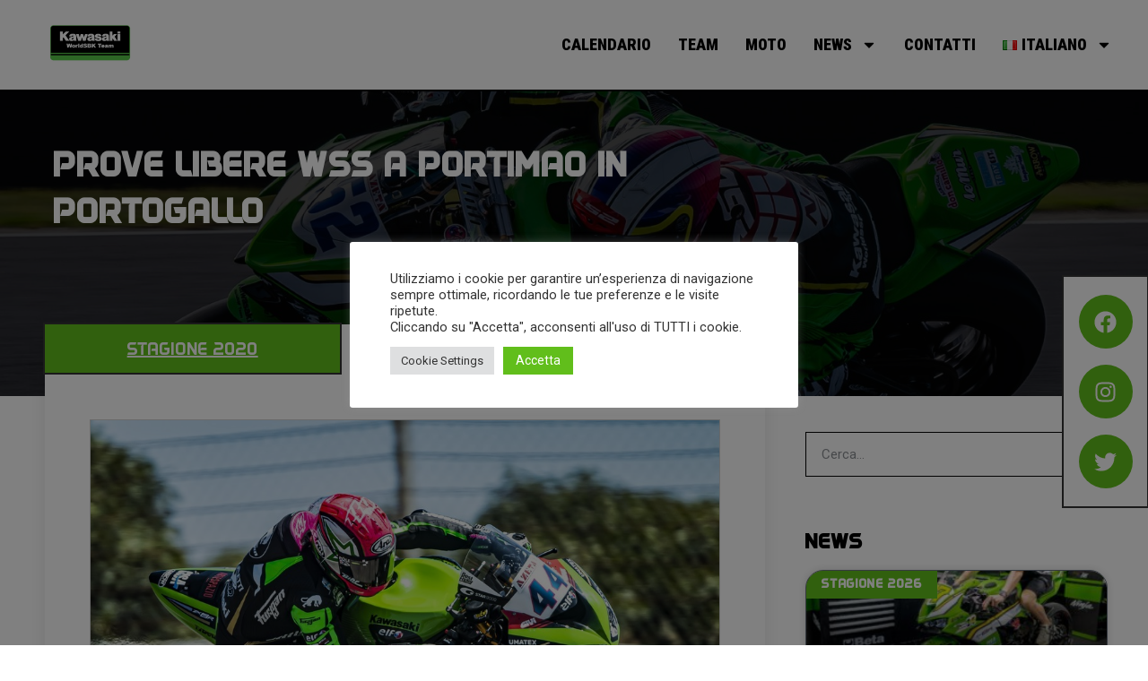

--- FILE ---
content_type: text/css
request_url: https://puccettiracing.it/wp-content/uploads/elementor/css/post-9875.css?ver=1732621490
body_size: 2340
content:
.elementor-9875 .elementor-element.elementor-element-3b5a6849 > .elementor-container{min-height:82px;}.elementor-9875 .elementor-element.elementor-element-3b5a6849 > .elementor-container > .elementor-column > .elementor-widget-wrap{align-content:flex-start;align-items:flex-start;}.elementor-9875 .elementor-element.elementor-element-3b5a6849:not(.elementor-motion-effects-element-type-background), .elementor-9875 .elementor-element.elementor-element-3b5a6849 > .elementor-motion-effects-container > .elementor-motion-effects-layer{background-color:#FFFFFF;}.elementor-9875 .elementor-element.elementor-element-3b5a6849{border-style:solid;border-width:0px 0px 2px 0px;border-color:#000000;transition:background 0.3s, border 0.3s, border-radius 0.3s, box-shadow 0.3s;margin-top:0px;margin-bottom:0px;padding:0px 0px 0px 0px;z-index:100;}.elementor-9875 .elementor-element.elementor-element-3b5a6849, .elementor-9875 .elementor-element.elementor-element-3b5a6849 > .elementor-background-overlay{border-radius:0px 0px 0px 0px;}.elementor-9875 .elementor-element.elementor-element-3b5a6849 > .elementor-background-overlay{transition:background 0.3s, border-radius 0.3s, opacity 0.3s;}.elementor-9875 .elementor-element.elementor-element-25e51713{text-align:left;}.elementor-9875 .elementor-element.elementor-element-25e51713 img{width:100px;}.elementor-9875 .elementor-element.elementor-element-25e51713 > .elementor-widget-container{margin:0px 0px 0px 0px;padding:12px 0px 0px 50px;}.elementor-9875 .elementor-element.elementor-element-e295256 > .elementor-element-populated{transition:background 0.3s, border 0.3s, border-radius 0.3s, box-shadow 0.3s;padding:0px 25px 0px 0px;}.elementor-9875 .elementor-element.elementor-element-e295256 > .elementor-element-populated > .elementor-background-overlay{transition:background 0.3s, border-radius 0.3s, opacity 0.3s;}.elementor-9875 .elementor-element.elementor-element-1db38201 .elementor-menu-toggle{margin-left:auto;background-color:#FFFFFF;border-width:0px;border-radius:0px;}.elementor-9875 .elementor-element.elementor-element-1db38201 .elementor-nav-menu .elementor-item{font-family:"Roboto Condensed", Sans-serif;font-size:18px;font-weight:900;text-transform:uppercase;}.elementor-9875 .elementor-element.elementor-element-1db38201 .elementor-nav-menu--main .elementor-item{color:#000000;fill:#000000;padding-left:15px;padding-right:15px;padding-top:40px;padding-bottom:40px;}.elementor-9875 .elementor-element.elementor-element-1db38201 .elementor-nav-menu--main .elementor-item:hover,
					.elementor-9875 .elementor-element.elementor-element-1db38201 .elementor-nav-menu--main .elementor-item.elementor-item-active,
					.elementor-9875 .elementor-element.elementor-element-1db38201 .elementor-nav-menu--main .elementor-item.highlighted,
					.elementor-9875 .elementor-element.elementor-element-1db38201 .elementor-nav-menu--main .elementor-item:focus{color:#61BE1B;fill:#61BE1B;}.elementor-9875 .elementor-element.elementor-element-1db38201 .elementor-nav-menu--main:not(.e--pointer-framed) .elementor-item:before,
					.elementor-9875 .elementor-element.elementor-element-1db38201 .elementor-nav-menu--main:not(.e--pointer-framed) .elementor-item:after{background-color:#000000;}.elementor-9875 .elementor-element.elementor-element-1db38201 .e--pointer-framed .elementor-item:before,
					.elementor-9875 .elementor-element.elementor-element-1db38201 .e--pointer-framed .elementor-item:after{border-color:#000000;}.elementor-9875 .elementor-element.elementor-element-1db38201 .elementor-nav-menu--main .elementor-item.elementor-item-active{color:#61BE1B;}.elementor-9875 .elementor-element.elementor-element-1db38201 .elementor-nav-menu--main:not(.e--pointer-framed) .elementor-item.elementor-item-active:before,
					.elementor-9875 .elementor-element.elementor-element-1db38201 .elementor-nav-menu--main:not(.e--pointer-framed) .elementor-item.elementor-item-active:after{background-color:#61BE1B;}.elementor-9875 .elementor-element.elementor-element-1db38201 .e--pointer-framed .elementor-item.elementor-item-active:before,
					.elementor-9875 .elementor-element.elementor-element-1db38201 .e--pointer-framed .elementor-item.elementor-item-active:after{border-color:#61BE1B;}.elementor-9875 .elementor-element.elementor-element-1db38201 .e--pointer-framed .elementor-item:before{border-width:8px;}.elementor-9875 .elementor-element.elementor-element-1db38201 .e--pointer-framed.e--animation-draw .elementor-item:before{border-width:0 0 8px 8px;}.elementor-9875 .elementor-element.elementor-element-1db38201 .e--pointer-framed.e--animation-draw .elementor-item:after{border-width:8px 8px 0 0;}.elementor-9875 .elementor-element.elementor-element-1db38201 .e--pointer-framed.e--animation-corners .elementor-item:before{border-width:8px 0 0 8px;}.elementor-9875 .elementor-element.elementor-element-1db38201 .e--pointer-framed.e--animation-corners .elementor-item:after{border-width:0 8px 8px 0;}.elementor-9875 .elementor-element.elementor-element-1db38201 .e--pointer-underline .elementor-item:after,
					 .elementor-9875 .elementor-element.elementor-element-1db38201 .e--pointer-overline .elementor-item:before,
					 .elementor-9875 .elementor-element.elementor-element-1db38201 .e--pointer-double-line .elementor-item:before,
					 .elementor-9875 .elementor-element.elementor-element-1db38201 .e--pointer-double-line .elementor-item:after{height:8px;}.elementor-9875 .elementor-element.elementor-element-1db38201 .elementor-nav-menu--dropdown a, .elementor-9875 .elementor-element.elementor-element-1db38201 .elementor-menu-toggle{color:#61BE1B;}.elementor-9875 .elementor-element.elementor-element-1db38201 .elementor-nav-menu--dropdown{background-color:#FFFFFF;border-style:solid;border-width:2px 2px 2px 2px;border-color:#61BE1B;}.elementor-9875 .elementor-element.elementor-element-1db38201 .elementor-nav-menu--dropdown a:hover,
					.elementor-9875 .elementor-element.elementor-element-1db38201 .elementor-nav-menu--dropdown a.elementor-item-active,
					.elementor-9875 .elementor-element.elementor-element-1db38201 .elementor-nav-menu--dropdown a.highlighted,
					.elementor-9875 .elementor-element.elementor-element-1db38201 .elementor-menu-toggle:hover{color:#61BE1B;}.elementor-9875 .elementor-element.elementor-element-1db38201 .elementor-nav-menu--dropdown a:hover,
					.elementor-9875 .elementor-element.elementor-element-1db38201 .elementor-nav-menu--dropdown a.elementor-item-active,
					.elementor-9875 .elementor-element.elementor-element-1db38201 .elementor-nav-menu--dropdown a.highlighted{background-color:#000000;}.elementor-9875 .elementor-element.elementor-element-1db38201 .elementor-nav-menu--dropdown a.elementor-item-active{color:#000000;background-color:#61BE1B;}.elementor-9875 .elementor-element.elementor-element-1db38201 .elementor-nav-menu--dropdown .elementor-item, .elementor-9875 .elementor-element.elementor-element-1db38201 .elementor-nav-menu--dropdown  .elementor-sub-item{font-family:"dagger", Sans-serif;font-size:18px;font-weight:900;text-transform:uppercase;}.elementor-9875 .elementor-element.elementor-element-1db38201 .elementor-nav-menu--dropdown a{padding-left:20px;padding-right:20px;padding-top:10px;padding-bottom:10px;}.elementor-9875 .elementor-element.elementor-element-1db38201 .elementor-nav-menu--dropdown li:not(:last-child){border-style:solid;border-color:#61BE1B;border-bottom-width:1px;}.elementor-9875 .elementor-element.elementor-element-1db38201 .elementor-nav-menu--main > .elementor-nav-menu > li > .elementor-nav-menu--dropdown, .elementor-9875 .elementor-element.elementor-element-1db38201 .elementor-nav-menu__container.elementor-nav-menu--dropdown{margin-top:0px !important;}.elementor-9875 .elementor-element.elementor-element-1db38201 div.elementor-menu-toggle{color:#000000;}.elementor-9875 .elementor-element.elementor-element-1db38201 div.elementor-menu-toggle svg{fill:#000000;}.elementor-9875 .elementor-element.elementor-element-1db38201 div.elementor-menu-toggle:hover{color:#000000;}.elementor-9875 .elementor-element.elementor-element-1db38201 div.elementor-menu-toggle:hover svg{fill:#000000;}.elementor-9875 .elementor-element.elementor-element-1db38201{--nav-menu-icon-size:25px;}.elementor-9875 .elementor-element.elementor-element-1db38201 > .elementor-widget-container{margin:0px 0px -20px 0px;padding:0px 0px 0px 0px;}.elementor-9875 .elementor-element.elementor-element-8f09634 .elementor-menu-toggle{margin-left:auto;background-color:#FFFFFF;border-width:0px;border-radius:0px;}.elementor-9875 .elementor-element.elementor-element-8f09634 .elementor-nav-menu .elementor-item{font-family:"dagger", Sans-serif;font-size:18px;font-weight:900;text-transform:uppercase;}.elementor-9875 .elementor-element.elementor-element-8f09634 .elementor-nav-menu--main .elementor-item{color:#000000;fill:#000000;padding-top:40px;padding-bottom:40px;}.elementor-9875 .elementor-element.elementor-element-8f09634 .elementor-nav-menu--main .elementor-item:hover,
					.elementor-9875 .elementor-element.elementor-element-8f09634 .elementor-nav-menu--main .elementor-item.elementor-item-active,
					.elementor-9875 .elementor-element.elementor-element-8f09634 .elementor-nav-menu--main .elementor-item.highlighted,
					.elementor-9875 .elementor-element.elementor-element-8f09634 .elementor-nav-menu--main .elementor-item:focus{color:#61BE1B;fill:#61BE1B;}.elementor-9875 .elementor-element.elementor-element-8f09634 .elementor-nav-menu--main:not(.e--pointer-framed) .elementor-item:before,
					.elementor-9875 .elementor-element.elementor-element-8f09634 .elementor-nav-menu--main:not(.e--pointer-framed) .elementor-item:after{background-color:#000000;}.elementor-9875 .elementor-element.elementor-element-8f09634 .e--pointer-framed .elementor-item:before,
					.elementor-9875 .elementor-element.elementor-element-8f09634 .e--pointer-framed .elementor-item:after{border-color:#000000;}.elementor-9875 .elementor-element.elementor-element-8f09634 .elementor-nav-menu--main .elementor-item.elementor-item-active{color:#61BE1B;}.elementor-9875 .elementor-element.elementor-element-8f09634 .elementor-nav-menu--main:not(.e--pointer-framed) .elementor-item.elementor-item-active:before,
					.elementor-9875 .elementor-element.elementor-element-8f09634 .elementor-nav-menu--main:not(.e--pointer-framed) .elementor-item.elementor-item-active:after{background-color:#61BE1B;}.elementor-9875 .elementor-element.elementor-element-8f09634 .e--pointer-framed .elementor-item.elementor-item-active:before,
					.elementor-9875 .elementor-element.elementor-element-8f09634 .e--pointer-framed .elementor-item.elementor-item-active:after{border-color:#61BE1B;}.elementor-9875 .elementor-element.elementor-element-8f09634 .e--pointer-framed .elementor-item:before{border-width:8px;}.elementor-9875 .elementor-element.elementor-element-8f09634 .e--pointer-framed.e--animation-draw .elementor-item:before{border-width:0 0 8px 8px;}.elementor-9875 .elementor-element.elementor-element-8f09634 .e--pointer-framed.e--animation-draw .elementor-item:after{border-width:8px 8px 0 0;}.elementor-9875 .elementor-element.elementor-element-8f09634 .e--pointer-framed.e--animation-corners .elementor-item:before{border-width:8px 0 0 8px;}.elementor-9875 .elementor-element.elementor-element-8f09634 .e--pointer-framed.e--animation-corners .elementor-item:after{border-width:0 8px 8px 0;}.elementor-9875 .elementor-element.elementor-element-8f09634 .e--pointer-underline .elementor-item:after,
					 .elementor-9875 .elementor-element.elementor-element-8f09634 .e--pointer-overline .elementor-item:before,
					 .elementor-9875 .elementor-element.elementor-element-8f09634 .e--pointer-double-line .elementor-item:before,
					 .elementor-9875 .elementor-element.elementor-element-8f09634 .e--pointer-double-line .elementor-item:after{height:8px;}.elementor-9875 .elementor-element.elementor-element-8f09634 .elementor-nav-menu--dropdown a, .elementor-9875 .elementor-element.elementor-element-8f09634 .elementor-menu-toggle{color:#61BE1B;}.elementor-9875 .elementor-element.elementor-element-8f09634 .elementor-nav-menu--dropdown{background-color:#000000;border-style:solid;border-width:2px 2px 2px 2px;border-color:#61BE1B;}.elementor-9875 .elementor-element.elementor-element-8f09634 .elementor-nav-menu--dropdown a:hover,
					.elementor-9875 .elementor-element.elementor-element-8f09634 .elementor-nav-menu--dropdown a.elementor-item-active,
					.elementor-9875 .elementor-element.elementor-element-8f09634 .elementor-nav-menu--dropdown a.highlighted,
					.elementor-9875 .elementor-element.elementor-element-8f09634 .elementor-menu-toggle:hover{color:#61BE1B;}.elementor-9875 .elementor-element.elementor-element-8f09634 .elementor-nav-menu--dropdown a:hover,
					.elementor-9875 .elementor-element.elementor-element-8f09634 .elementor-nav-menu--dropdown a.elementor-item-active,
					.elementor-9875 .elementor-element.elementor-element-8f09634 .elementor-nav-menu--dropdown a.highlighted{background-color:#000000;}.elementor-9875 .elementor-element.elementor-element-8f09634 .elementor-nav-menu--dropdown a.elementor-item-active{color:#000000;background-color:#61BE1B;}.elementor-9875 .elementor-element.elementor-element-8f09634 .elementor-nav-menu--dropdown .elementor-item, .elementor-9875 .elementor-element.elementor-element-8f09634 .elementor-nav-menu--dropdown  .elementor-sub-item{font-family:"dagger", Sans-serif;font-size:15px;font-weight:900;text-transform:uppercase;}.elementor-9875 .elementor-element.elementor-element-8f09634 .elementor-nav-menu--dropdown a{padding-left:20px;padding-right:20px;padding-top:10px;padding-bottom:10px;}.elementor-9875 .elementor-element.elementor-element-8f09634 .elementor-nav-menu--dropdown li:not(:last-child){border-style:solid;border-color:#61BE1B66;border-bottom-width:1px;}.elementor-9875 .elementor-element.elementor-element-8f09634 .elementor-nav-menu--main > .elementor-nav-menu > li > .elementor-nav-menu--dropdown, .elementor-9875 .elementor-element.elementor-element-8f09634 .elementor-nav-menu__container.elementor-nav-menu--dropdown{margin-top:0px !important;}.elementor-9875 .elementor-element.elementor-element-8f09634 div.elementor-menu-toggle{color:#000000;}.elementor-9875 .elementor-element.elementor-element-8f09634 div.elementor-menu-toggle svg{fill:#000000;}.elementor-9875 .elementor-element.elementor-element-8f09634 div.elementor-menu-toggle:hover{color:#000000;}.elementor-9875 .elementor-element.elementor-element-8f09634 div.elementor-menu-toggle:hover svg{fill:#000000;}.elementor-9875 .elementor-element.elementor-element-8f09634{--nav-menu-icon-size:25px;}.elementor-9875 .elementor-element.elementor-element-8f09634 > .elementor-widget-container{margin:0px 0px 0px 0px;padding:0px 0px 0px 0px;}.elementor-9875 .elementor-element.elementor-element-13a371f{z-index:5;}.elementor-9875 .elementor-element.elementor-element-6184663{--grid-template-columns:repeat(1, auto);--grid-column-gap:0px;--grid-row-gap:18px;width:var( --container-widget-width, 75px );max-width:75px;--container-widget-width:75px;--container-widget-flex-grow:0;top:240px;z-index:2;}.elementor-9875 .elementor-element.elementor-element-6184663 .elementor-widget-container{text-align:right;}.elementor-9875 .elementor-element.elementor-element-6184663 .elementor-social-icon{background-color:#61BE1B;--icon-padding:0.7em;}.elementor-9875 .elementor-element.elementor-element-6184663 .elementor-social-icon i{color:#FFFFFF;}.elementor-9875 .elementor-element.elementor-element-6184663 .elementor-social-icon svg{fill:#FFFFFF;}.elementor-9875 .elementor-element.elementor-element-6184663 .elementor-social-icon:hover{background-color:#FFFFFF;}.elementor-9875 .elementor-element.elementor-element-6184663 .elementor-social-icon:hover i{color:#61BE1B;}.elementor-9875 .elementor-element.elementor-element-6184663 .elementor-social-icon:hover svg{fill:#61BE1B;}.elementor-9875 .elementor-element.elementor-element-6184663 > .elementor-widget-container{margin:-11px -11px -11px -11px;padding:20px 20px 20px 20px;--e-transform-translateY:30%;background-color:#FFFFFF;border-style:solid;border-width:2px 2px 2px 2px;}body:not(.rtl) .elementor-9875 .elementor-element.elementor-element-6184663{right:9.7px;}body.rtl .elementor-9875 .elementor-element.elementor-element-6184663{left:9.7px;}.elementor-9875 .elementor-element.elementor-element-5ee4daa{--grid-template-columns:repeat(3, auto);--grid-column-gap:13px;--grid-row-gap:0px;bottom:0px;}.elementor-9875 .elementor-element.elementor-element-5ee4daa .elementor-widget-container{text-align:center;}.elementor-9875 .elementor-element.elementor-element-5ee4daa .elementor-social-icon{background-color:#FFFFFF;--icon-padding:0.7em;border-style:solid;border-color:#000000;}.elementor-9875 .elementor-element.elementor-element-5ee4daa .elementor-social-icon i{color:#000000;}.elementor-9875 .elementor-element.elementor-element-5ee4daa .elementor-social-icon svg{fill:#000000;}.elementor-9875 .elementor-element.elementor-element-5ee4daa .elementor-social-icon:hover{background-color:#FFFFFF;}.elementor-9875 .elementor-element.elementor-element-5ee4daa .elementor-social-icon:hover i{color:#61BE1B;}.elementor-9875 .elementor-element.elementor-element-5ee4daa .elementor-social-icon:hover svg{fill:#61BE1B;}.elementor-9875 .elementor-element.elementor-element-5ee4daa > .elementor-widget-container{margin:0px 0px 0px 0px;--e-transform-translateY:30%;background-color:#FFFFFF;border-style:solid;border-width:2px 2px 2px 2px;}body:not(.rtl) .elementor-9875 .elementor-element.elementor-element-5ee4daa{right:10.3px;}body.rtl .elementor-9875 .elementor-element.elementor-element-5ee4daa{left:10.3px;}@media(min-width:768px){.elementor-9875 .elementor-element.elementor-element-4a9941c6{width:20%;}.elementor-9875 .elementor-element.elementor-element-e295256{width:80%;}}@media(max-width:1024px){.elementor-9875 .elementor-element.elementor-element-3b5a6849{margin-top:0px;margin-bottom:0px;padding:10px 10px 10px 10px;}.elementor-9875 .elementor-element.elementor-element-4a9941c6 > .elementor-element-populated{margin:0px 0px 0px 0px;--e-column-margin-right:0px;--e-column-margin-left:0px;padding:0px 0px 0px 0px;}.elementor-9875 .elementor-element.elementor-element-25e51713 img{width:55%;max-width:55%;}.elementor-9875 .elementor-element.elementor-element-25e51713 > .elementor-widget-container{margin:0px 0px 0px 0px;padding:0px 0px 0px 025px;}.elementor-9875 .elementor-element.elementor-element-1db38201 .elementor-nav-menu .elementor-item{font-size:1px;}.elementor-9875 .elementor-element.elementor-element-1db38201 .elementor-nav-menu--main .elementor-item{padding-top:40px;padding-bottom:40px;}.elementor-9875 .elementor-element.elementor-element-1db38201 .elementor-nav-menu--dropdown .elementor-item, .elementor-9875 .elementor-element.elementor-element-1db38201 .elementor-nav-menu--dropdown  .elementor-sub-item{font-size:20px;}.elementor-9875 .elementor-element.elementor-element-1db38201 .elementor-nav-menu--dropdown a{padding-top:18px;padding-bottom:18px;}.elementor-9875 .elementor-element.elementor-element-1db38201 .elementor-nav-menu--main > .elementor-nav-menu > li > .elementor-nav-menu--dropdown, .elementor-9875 .elementor-element.elementor-element-1db38201 .elementor-nav-menu__container.elementor-nav-menu--dropdown{margin-top:45px !important;}.elementor-9875 .elementor-element.elementor-element-1db38201{--nav-menu-icon-size:30px;}.elementor-9875 .elementor-element.elementor-element-1db38201 .elementor-menu-toggle{border-width:2px;border-radius:40px;}.elementor-9875 .elementor-element.elementor-element-1db38201 > .elementor-widget-container{margin:15px 0px 0px 0px;}.elementor-9875 .elementor-element.elementor-element-8f09634 .elementor-nav-menu .elementor-item{font-size:1px;}.elementor-9875 .elementor-element.elementor-element-8f09634 .elementor-nav-menu--main .elementor-item{padding-top:40px;padding-bottom:40px;}.elementor-9875 .elementor-element.elementor-element-8f09634 .elementor-nav-menu--dropdown .elementor-item, .elementor-9875 .elementor-element.elementor-element-8f09634 .elementor-nav-menu--dropdown  .elementor-sub-item{font-size:20px;}.elementor-9875 .elementor-element.elementor-element-8f09634 .elementor-nav-menu--dropdown a{padding-top:18px;padding-bottom:18px;}.elementor-9875 .elementor-element.elementor-element-8f09634 .elementor-nav-menu--main > .elementor-nav-menu > li > .elementor-nav-menu--dropdown, .elementor-9875 .elementor-element.elementor-element-8f09634 .elementor-nav-menu__container.elementor-nav-menu--dropdown{margin-top:45px !important;}.elementor-9875 .elementor-element.elementor-element-8f09634{--nav-menu-icon-size:30px;}.elementor-9875 .elementor-element.elementor-element-8f09634 .elementor-menu-toggle{border-width:2px;border-radius:40px;}.elementor-9875 .elementor-element.elementor-element-8f09634 > .elementor-widget-container{margin:15px 0px 0px 0px;}}@media(max-width:767px){.elementor-9875 .elementor-element.elementor-element-3b5a6849 > .elementor-container{min-height:0px;}.elementor-9875 .elementor-element.elementor-element-3b5a6849{padding:20px 20px 15px 20px;}.elementor-9875 .elementor-element.elementor-element-4a9941c6{width:50%;}.elementor-9875 .elementor-element.elementor-element-25e51713 img{width:90px;max-width:90%;}.elementor-9875 .elementor-element.elementor-element-25e51713 > .elementor-widget-container{margin:-10px 0px 0px 0px;padding:0px 0px 0px 0px;}.elementor-9875 .elementor-element.elementor-element-e295256{width:50%;}.elementor-9875 .elementor-element.elementor-element-e295256 > .elementor-element-populated{margin:0px 0px 0px 0px;--e-column-margin-right:0px;--e-column-margin-left:0px;padding:0px 0px 0px 0px;}.elementor-9875 .elementor-element.elementor-element-1db38201 .elementor-nav-menu--main .elementor-item{padding-left:0px;padding-right:0px;padding-top:40px;padding-bottom:40px;}.elementor-9875 .elementor-element.elementor-element-1db38201{--e-nav-menu-horizontal-menu-item-margin:calc( 0px / 2 );--nav-menu-icon-size:33px;}.elementor-9875 .elementor-element.elementor-element-1db38201 .elementor-nav-menu--main:not(.elementor-nav-menu--layout-horizontal) .elementor-nav-menu > li:not(:last-child){margin-bottom:0px;}.elementor-9875 .elementor-element.elementor-element-1db38201 .elementor-nav-menu--dropdown .elementor-item, .elementor-9875 .elementor-element.elementor-element-1db38201 .elementor-nav-menu--dropdown  .elementor-sub-item{font-size:18px;}.elementor-9875 .elementor-element.elementor-element-1db38201 .elementor-nav-menu--dropdown{border-width:0px 0px 0px 0px;}.elementor-9875 .elementor-element.elementor-element-1db38201 .elementor-nav-menu--dropdown a{padding-left:20px;padding-right:20px;padding-top:20px;padding-bottom:20px;}.elementor-9875 .elementor-element.elementor-element-1db38201 .elementor-nav-menu--main > .elementor-nav-menu > li > .elementor-nav-menu--dropdown, .elementor-9875 .elementor-element.elementor-element-1db38201 .elementor-nav-menu__container.elementor-nav-menu--dropdown{margin-top:17px !important;}.elementor-9875 .elementor-element.elementor-element-1db38201 > .elementor-widget-container{margin:-5px 0px 0px 0px;padding:0px 0px 0px 0px;}.elementor-9875 .elementor-element.elementor-element-8f09634 .elementor-nav-menu--main .elementor-item{padding-left:0px;padding-right:0px;padding-top:40px;padding-bottom:40px;}.elementor-9875 .elementor-element.elementor-element-8f09634{--e-nav-menu-horizontal-menu-item-margin:calc( 0px / 2 );--nav-menu-icon-size:33px;}.elementor-9875 .elementor-element.elementor-element-8f09634 .elementor-nav-menu--main:not(.elementor-nav-menu--layout-horizontal) .elementor-nav-menu > li:not(:last-child){margin-bottom:0px;}.elementor-9875 .elementor-element.elementor-element-8f09634 .elementor-nav-menu--dropdown .elementor-item, .elementor-9875 .elementor-element.elementor-element-8f09634 .elementor-nav-menu--dropdown  .elementor-sub-item{font-size:18px;}.elementor-9875 .elementor-element.elementor-element-8f09634 .elementor-nav-menu--dropdown{border-width:0px 0px 0px 0px;}.elementor-9875 .elementor-element.elementor-element-8f09634 .elementor-nav-menu--dropdown a{padding-left:20px;padding-right:20px;padding-top:14px;padding-bottom:14px;}.elementor-9875 .elementor-element.elementor-element-8f09634 .elementor-nav-menu--main > .elementor-nav-menu > li > .elementor-nav-menu--dropdown, .elementor-9875 .elementor-element.elementor-element-8f09634 .elementor-nav-menu__container.elementor-nav-menu--dropdown{margin-top:17px !important;}.elementor-9875 .elementor-element.elementor-element-8f09634 > .elementor-widget-container{margin:-5px 0px 1px 0px;padding:0px 0px 0px 0px;}.elementor-9875 .elementor-element.elementor-element-13a371f{z-index:11;}.elementor-9875 .elementor-element.elementor-element-5ee4daa{--icon-size:22px;--grid-column-gap:70px;width:100%;max-width:100%;bottom:18px;z-index:10;}.elementor-9875 .elementor-element.elementor-element-5ee4daa .elementor-social-icon{border-width:2px 2px 2px 2px;}.elementor-9875 .elementor-element.elementor-element-5ee4daa > .elementor-widget-container{margin:0px 0px 0px 0px;padding:10px 15px 19px 15px;border-width:2px 0px 0px 0px;}body:not(.rtl) .elementor-9875 .elementor-element.elementor-element-5ee4daa{right:0.1px;}body.rtl .elementor-9875 .elementor-element.elementor-element-5ee4daa{left:0.1px;}}/* Start custom CSS for nav-menu, class: .elementor-element-1db38201 */@media (max-width: 767px) {
.elementor-nav-menu--dropdown .elementor-nav-menu__container {
    max-height: calc(100vh - 50px) !important;
overflow-y: auto;
}
	}/* End custom CSS */
/* Start custom CSS for section, class: .elementor-element-3b5a6849 */.header {
    position: fixed;
    width: 100%
}/* End custom CSS */

--- FILE ---
content_type: text/css
request_url: https://puccettiracing.it/wp-content/uploads/elementor/css/post-7895.css?ver=1732407105
body_size: 1129
content:
.elementor-7895 .elementor-element.elementor-element-110429ef{border-style:solid;border-width:3px 0px 0px 0px;border-color:#000000;transition:background 0.3s, border 0.3s, border-radius 0.3s, box-shadow 0.3s;padding:4% 5% 3% 5%;}.elementor-7895 .elementor-element.elementor-element-110429ef > .elementor-background-overlay{transition:background 0.3s, border-radius 0.3s, opacity 0.3s;}.elementor-bc-flex-widget .elementor-7895 .elementor-element.elementor-element-8d36775.elementor-column .elementor-widget-wrap{align-items:flex-start;}.elementor-7895 .elementor-element.elementor-element-8d36775.elementor-column.elementor-element[data-element_type="column"] > .elementor-widget-wrap.elementor-element-populated{align-content:flex-start;align-items:flex-start;}.elementor-7895 .elementor-element.elementor-element-b964ae5 > .elementor-widget-container{margin:-10px 0px 0px -22px;}.elementor-7895 .elementor-element.elementor-element-4b6bcf4c > .elementor-widget-wrap > .elementor-widget:not(.elementor-widget__width-auto):not(.elementor-widget__width-initial):not(:last-child):not(.elementor-absolute){margin-bottom:10px;}.elementor-7895 .elementor-element.elementor-element-4b6bcf4c > .elementor-element-populated{margin:0px 0px 0px 20px;--e-column-margin-right:0px;--e-column-margin-left:20px;}.elementor-7895 .elementor-element.elementor-element-1353e848 .elementor-heading-title{color:#000000;font-family:"dagger", Sans-serif;font-size:20px;font-weight:900;text-transform:uppercase;font-style:normal;text-decoration:none;line-height:25px;letter-spacing:0.5px;}.elementor-7895 .elementor-element.elementor-element-3a6a6734{color:#000000;font-family:"Roboto Condensed", Sans-serif;font-size:18px;font-weight:300;text-transform:none;font-style:normal;text-decoration:none;line-height:1.6em;letter-spacing:-0.45px;}.elementor-7895 .elementor-element.elementor-element-28a9b155 > .elementor-widget-wrap > .elementor-widget:not(.elementor-widget__width-auto):not(.elementor-widget__width-initial):not(:last-child):not(.elementor-absolute){margin-bottom:10px;}.elementor-7895 .elementor-element.elementor-element-28a9b155 > .elementor-element-populated{margin:0px 0px 0px 0px;--e-column-margin-right:0px;--e-column-margin-left:0px;padding:0px 0px 0px 20px;}.elementor-7895 .elementor-element.elementor-element-3157941d .elementor-heading-title{color:#000000;font-family:"dagger", Sans-serif;font-size:20px;font-weight:900;text-transform:uppercase;font-style:normal;text-decoration:none;line-height:25px;letter-spacing:0.5px;}.elementor-7895 .elementor-element.elementor-element-671cd6a{color:#000000;font-family:"Roboto Condensed", Sans-serif;font-size:18px;font-weight:300;text-transform:none;font-style:normal;text-decoration:none;line-height:1.6em;letter-spacing:-0.45px;}.elementor-7895 .elementor-element.elementor-element-22fb291e > .elementor-widget-wrap > .elementor-widget:not(.elementor-widget__width-auto):not(.elementor-widget__width-initial):not(:last-child):not(.elementor-absolute){margin-bottom:10px;}.elementor-7895 .elementor-element.elementor-element-22fb291e > .elementor-element-populated{padding:0px 0px 0px 30px;}.elementor-7895 .elementor-element.elementor-element-058e09d .elementor-heading-title{color:#000000;font-family:"dagger", Sans-serif;font-size:20px;font-weight:900;text-transform:uppercase;font-style:normal;text-decoration:none;line-height:25px;letter-spacing:0.5px;}.elementor-7895 .elementor-element.elementor-element-6390517b{color:#000000;font-family:"Roboto Condensed", Sans-serif;font-size:18px;font-weight:300;text-transform:none;font-style:normal;text-decoration:none;line-height:1.6em;letter-spacing:-0.45px;}.elementor-7895 .elementor-element.elementor-element-1813ba53 > .elementor-container{min-height:50px;}.elementor-7895 .elementor-element.elementor-element-1813ba53 > .elementor-container > .elementor-column > .elementor-widget-wrap{align-content:center;align-items:center;}.elementor-7895 .elementor-element.elementor-element-1813ba53:not(.elementor-motion-effects-element-type-background), .elementor-7895 .elementor-element.elementor-element-1813ba53 > .elementor-motion-effects-container > .elementor-motion-effects-layer{background-color:#61BE1A;}.elementor-7895 .elementor-element.elementor-element-1813ba53{border-style:solid;border-width:3px 0px 0px 0px;border-color:#000000;transition:background 0.3s, border 0.3s, border-radius 0.3s, box-shadow 0.3s;padding:1% 5% 1% 5%;}.elementor-7895 .elementor-element.elementor-element-1813ba53 > .elementor-background-overlay{transition:background 0.3s, border-radius 0.3s, opacity 0.3s;}.elementor-7895 .elementor-element.elementor-element-a791417{text-align:center;width:100%;max-width:100%;}.elementor-7895 .elementor-element.elementor-element-a791417 .elementor-heading-title{color:#FFFFFF;font-family:"Roboto Condensed", Sans-serif;font-size:16px;font-weight:300;text-transform:none;font-style:normal;text-decoration:none;line-height:1.6em;letter-spacing:-0.45px;}.elementor-7895 .elementor-element.elementor-element-a791417 > .elementor-widget-container{margin:0px 0px 0px 0px;}@media(max-width:1024px){.elementor-7895 .elementor-element.elementor-element-8d36775 > .elementor-element-populated{margin:0px 0px 40px 0px;--e-column-margin-right:0px;--e-column-margin-left:0px;}.elementor-7895 .elementor-element.elementor-element-b964ae5{text-align:left;}.elementor-7895 .elementor-element.elementor-element-4b6bcf4c > .elementor-element-populated{margin:0% 0% 0% 0%;--e-column-margin-right:0%;--e-column-margin-left:0%;padding:0% 5% 0% 0%;}.elementor-7895 .elementor-element.elementor-element-3a6a6734{font-size:14px;}.elementor-7895 .elementor-element.elementor-element-28a9b155 > .elementor-element-populated{margin:10% 0% 0% 0%;--e-column-margin-right:0%;--e-column-margin-left:0%;padding:0px 0px 0px 0px;}.elementor-7895 .elementor-element.elementor-element-671cd6a{font-size:14px;}.elementor-7895 .elementor-element.elementor-element-22fb291e > .elementor-element-populated{margin:10% 0% 0% 0%;--e-column-margin-right:0%;--e-column-margin-left:0%;padding:0px 0px 0px 0px;}.elementor-7895 .elementor-element.elementor-element-6390517b{font-size:14px;}.elementor-7895 .elementor-element.elementor-element-45c0811 > .elementor-element-populated{margin:10px 0px 0px 0px;--e-column-margin-right:0px;--e-column-margin-left:0px;}.elementor-7895 .elementor-element.elementor-element-a791417 .elementor-heading-title{font-size:14px;}}@media(min-width:768px){.elementor-7895 .elementor-element.elementor-element-8d36775{width:20%;}.elementor-7895 .elementor-element.elementor-element-4b6bcf4c{width:30%;}.elementor-7895 .elementor-element.elementor-element-28a9b155{width:34%;}.elementor-7895 .elementor-element.elementor-element-22fb291e{width:16%;}}@media(max-width:1024px) and (min-width:768px){.elementor-7895 .elementor-element.elementor-element-8d36775{width:100%;}.elementor-7895 .elementor-element.elementor-element-4b6bcf4c{width:70%;}.elementor-7895 .elementor-element.elementor-element-28a9b155{width:50%;}.elementor-7895 .elementor-element.elementor-element-22fb291e{width:50%;}}@media(max-width:767px){.elementor-7895 .elementor-element.elementor-element-110429ef{padding:15% 5% 5% 5%;}.elementor-7895 .elementor-element.elementor-element-8d36775{width:100%;}.elementor-7895 .elementor-element.elementor-element-8d36775 > .elementor-element-populated{margin:-21px 0px 5px 0px;--e-column-margin-right:0px;--e-column-margin-left:0px;}.elementor-7895 .elementor-element.elementor-element-b964ae5 img{width:69%;}.elementor-7895 .elementor-element.elementor-element-4b6bcf4c > .elementor-element-populated{margin:0px 0px 0px 0px;--e-column-margin-right:0px;--e-column-margin-left:0px;}.elementor-7895 .elementor-element.elementor-element-1353e848 .elementor-heading-title{font-size:18px;letter-spacing:-0.5px;}.elementor-7895 .elementor-element.elementor-element-3a6a6734{font-size:18px;}.elementor-7895 .elementor-element.elementor-element-28a9b155 > .elementor-element-populated{margin:10px 0px 0px 0px;--e-column-margin-right:0px;--e-column-margin-left:0px;padding:0px 0px 0px 0px;}.elementor-7895 .elementor-element.elementor-element-671cd6a{font-size:18px;}.elementor-7895 .elementor-element.elementor-element-22fb291e > .elementor-element-populated{margin:10px 0px 0px 0px;--e-column-margin-right:0px;--e-column-margin-left:0px;padding:0px 0px 0px 0px;}.elementor-7895 .elementor-element.elementor-element-058e09d{text-align:left;}.elementor-7895 .elementor-element.elementor-element-058e09d .elementor-heading-title{font-size:18px;letter-spacing:-0.5px;}.elementor-7895 .elementor-element.elementor-element-6390517b{font-size:18px;}.elementor-7895 .elementor-element.elementor-element-1813ba53{margin-top:0px;margin-bottom:70px;}.elementor-7895 .elementor-element.elementor-element-45c0811 > .elementor-element-populated{margin:20px 0px 20px 0px;--e-column-margin-right:0px;--e-column-margin-left:0px;}.elementor-7895 .elementor-element.elementor-element-a791417{text-align:left;}.elementor-7895 .elementor-element.elementor-element-a791417 .elementor-heading-title{font-size:16px;}.elementor-7895 .elementor-element.elementor-element-a791417 > .elementor-widget-container{margin:0px 0px 0px 0px;}}

--- FILE ---
content_type: text/css
request_url: https://puccettiracing.it/wp-content/uploads/elementor/css/post-8940.css?ver=1742806116
body_size: 1995
content:
.elementor-8940 .elementor-element.elementor-element-1bf2bbd:not(.elementor-motion-effects-element-type-background), .elementor-8940 .elementor-element.elementor-element-1bf2bbd > .elementor-motion-effects-container > .elementor-motion-effects-layer{background-color:#000000;background-image:url("https://puccettiracing.it/wp-content/uploads/2025/02/JA2.jpg");background-position:center center;background-repeat:no-repeat;background-size:cover;}.elementor-8940 .elementor-element.elementor-element-1bf2bbd > .elementor-background-overlay{background-color:#000000C4;opacity:0.89;transition:background 0.3s, border-radius 0.3s, opacity 0.3s;}.elementor-8940 .elementor-element.elementor-element-1bf2bbd{transition:background 0.3s, border 0.3s, border-radius 0.3s, box-shadow 0.3s;margin-top:78px;margin-bottom:0px;padding:60px 0px 130px 0px;}.elementor-8940 .elementor-element.elementor-element-97081f7 > .elementor-element-populated{margin:0% 33% 0% 0%;--e-column-margin-right:33%;--e-column-margin-left:0%;}.elementor-8940 .elementor-element.elementor-element-e36d72d .elementor-heading-title{color:#ffffff;font-family:"dagger", Sans-serif;font-weight:900;text-transform:uppercase;line-height:1.3em;}.elementor-8940 .elementor-element.elementor-element-e36d72d > .elementor-widget-container{margin:-10px 0px 40px 050px;}.elementor-8940 .elementor-element.elementor-element-6ac2db6{margin-top:40px;margin-bottom:40px;z-index:1;}.elementor-8940 .elementor-element.elementor-element-518c360:not(.elementor-motion-effects-element-type-background) > .elementor-widget-wrap, .elementor-8940 .elementor-element.elementor-element-518c360 > .elementor-widget-wrap > .elementor-motion-effects-container > .elementor-motion-effects-layer{background-color:#ffffff;}.elementor-8940 .elementor-element.elementor-element-518c360 > .elementor-element-populated{box-shadow:0px 0px 20px 0px rgba(0,0,0,0.09);transition:background 0.3s, border 0.3s, border-radius 0.3s, box-shadow 0.3s;margin:-120px 0px 0px 50px;--e-column-margin-right:0px;--e-column-margin-left:50px;padding:50px 50px 50px 50px;}.elementor-8940 .elementor-element.elementor-element-518c360 > .elementor-element-populated > .elementor-background-overlay{transition:background 0.3s, border-radius 0.3s, opacity 0.3s;}.elementor-8940 .elementor-element.elementor-element-fe20a55 .elementor-icon-list-icon{width:14px;}.elementor-8940 .elementor-element.elementor-element-fe20a55 .elementor-icon-list-icon i{font-size:14px;}.elementor-8940 .elementor-element.elementor-element-fe20a55 .elementor-icon-list-icon svg{--e-icon-list-icon-size:14px;}.elementor-8940 .elementor-element.elementor-element-fe20a55 .elementor-icon-list-text, .elementor-8940 .elementor-element.elementor-element-fe20a55 .elementor-icon-list-text a{color:#FFFFFF;}.elementor-8940 .elementor-element.elementor-element-fe20a55 .elementor-icon-list-item{font-family:"dagger", Sans-serif;font-size:20px;font-weight:400;text-transform:uppercase;text-decoration:underline;}.elementor-8940 .elementor-element.elementor-element-fe20a55 > .elementor-widget-container{margin:-52px 0px 50px -52px;padding:12px 12px 12px 12px;background-color:#61BE1B;border-style:solid;border-width:2px 2px 2px 2px;}.elementor-8940 .elementor-element.elementor-element-fe20a55{width:var( --container-widget-width, 40% );max-width:40%;--container-widget-width:40%;--container-widget-flex-grow:0;}.elementor-8940 .elementor-element.elementor-element-6378055 > .elementor-widget-container{padding:0px 0px 0px 0px;border-style:solid;border-width:1px 1px 1px 1px;border-color:#d1d1d1;}.elementor-8940 .elementor-element.elementor-element-bb4e304{font-family:"Roboto Condensed", Sans-serif;line-height:1.9em;}.elementor-8940 .elementor-element.elementor-element-942f329 .elementor-heading-title{font-family:"Roboto Condensed", Sans-serif;font-size:20px;font-weight:900;}.elementor-8940 .elementor-element.elementor-element-32e2163{--alignment:left;--grid-side-margin:9px;--grid-column-gap:9px;--grid-row-gap:10px;--grid-bottom-margin:10px;}.elementor-8940 .elementor-element.elementor-element-32e2163 .elementor-share-btn{font-size:calc(1.15px * 10);}.elementor-8940 .elementor-element.elementor-element-32e2163 .elementor-share-btn__icon{--e-share-buttons-icon-size:2.5em;}.elementor-8940 .elementor-element.elementor-element-62c4ef8 > .elementor-element-populated{padding:0px 45px 40px 45px;}.elementor-8940 .elementor-element.elementor-element-f085f94 .elementor-search-form__container{min-height:50px;}.elementor-8940 .elementor-element.elementor-element-f085f94 .elementor-search-form__submit{min-width:50px;background-color:#000000;}body:not(.rtl) .elementor-8940 .elementor-element.elementor-element-f085f94 .elementor-search-form__icon{padding-left:calc(50px / 3);}body.rtl .elementor-8940 .elementor-element.elementor-element-f085f94 .elementor-search-form__icon{padding-right:calc(50px / 3);}.elementor-8940 .elementor-element.elementor-element-f085f94 .elementor-search-form__input, .elementor-8940 .elementor-element.elementor-element-f085f94.elementor-search-form--button-type-text .elementor-search-form__submit{padding-left:calc(50px / 3);padding-right:calc(50px / 3);}.elementor-8940 .elementor-element.elementor-element-f085f94:not(.elementor-search-form--skin-full_screen) .elementor-search-form__container{background-color:#ffffff;border-color:#000000;border-width:1px 1px 1px 1px;border-radius:0px;}.elementor-8940 .elementor-element.elementor-element-f085f94.elementor-search-form--skin-full_screen input[type="search"].elementor-search-form__input{background-color:#ffffff;border-color:#000000;border-width:1px 1px 1px 1px;border-radius:0px;}.elementor-8940 .elementor-element.elementor-element-b4be141 .elementor-heading-title{color:#000000;font-family:"dagger", Sans-serif;font-weight:900;text-transform:uppercase;}.elementor-8940 .elementor-element.elementor-element-b4be141 > .elementor-widget-container{margin:40px 0px 0px 0px;}.elementor-8940 .elementor-element.elementor-element-b6cca57 .elementor-posts-container .elementor-post__thumbnail{padding-bottom:calc( 0.25 * 100% );}.elementor-8940 .elementor-element.elementor-element-b6cca57:after{content:"0.25";}.elementor-8940 .elementor-element.elementor-element-b6cca57 .elementor-post__meta-data span + span:before{content:"•";}.elementor-8940 .elementor-element.elementor-element-b6cca57{--grid-column-gap:30px;--grid-row-gap:35px;}.elementor-8940 .elementor-element.elementor-element-b6cca57 .elementor-post__card{border-width:1px;border-radius:20px;padding-top:0px;padding-bottom:0px;}.elementor-8940 .elementor-element.elementor-element-b6cca57 .elementor-post__text{padding:0 30px;margin-top:20px;margin-bottom:16px;}.elementor-8940 .elementor-element.elementor-element-b6cca57 .elementor-post__meta-data{padding:10px 30px;font-family:"dagger", Sans-serif;}.elementor-8940 .elementor-element.elementor-element-b6cca57 .elementor-post__avatar{padding-right:30px;padding-left:30px;}.elementor-8940 .elementor-element.elementor-element-b6cca57 .elementor-post__badge{left:0;}.elementor-8940 .elementor-element.elementor-element-b6cca57 .elementor-post__card .elementor-post__badge{background-color:#61BE1B;color:#FFFFFF;border-radius:0px;font-size:14px;margin:0px;font-family:"dagger", Sans-serif;font-weight:900;text-transform:uppercase;letter-spacing:0.7px;}.elementor-8940 .elementor-element.elementor-element-b6cca57 .elementor-post__title, .elementor-8940 .elementor-element.elementor-element-b6cca57 .elementor-post__title a{color:#61BE1B;font-family:"Roboto", Sans-serif;font-size:20px;font-weight:900;}.elementor-8940 .elementor-element.elementor-element-b6cca57 .elementor-post__title{margin-bottom:4px;}.elementor-8940 .elementor-element.elementor-element-b6cca57 .elementor-post__read-more{color:#B6B6B6;margin-bottom:16px;}.elementor-8940 .elementor-element.elementor-element-b6cca57 a.elementor-post__read-more{font-family:"Roboto", Sans-serif;font-size:15px;text-transform:none;text-decoration:underline;}.elementor-8940 .elementor-element.elementor-element-4ed29a8 > .elementor-element-populated{padding:0px 45px 40px 45px;}.elementor-8940 .elementor-element.elementor-element-319a857 .elementor-search-form__container{min-height:50px;}.elementor-8940 .elementor-element.elementor-element-319a857 .elementor-search-form__submit{min-width:50px;background-color:#000000;}body:not(.rtl) .elementor-8940 .elementor-element.elementor-element-319a857 .elementor-search-form__icon{padding-left:calc(50px / 3);}body.rtl .elementor-8940 .elementor-element.elementor-element-319a857 .elementor-search-form__icon{padding-right:calc(50px / 3);}.elementor-8940 .elementor-element.elementor-element-319a857 .elementor-search-form__input, .elementor-8940 .elementor-element.elementor-element-319a857.elementor-search-form--button-type-text .elementor-search-form__submit{padding-left:calc(50px / 3);padding-right:calc(50px / 3);}.elementor-8940 .elementor-element.elementor-element-319a857:not(.elementor-search-form--skin-full_screen) .elementor-search-form__container{background-color:#ffffff;border-color:#000000;border-width:1px 1px 1px 1px;border-radius:0px;}.elementor-8940 .elementor-element.elementor-element-319a857.elementor-search-form--skin-full_screen input[type="search"].elementor-search-form__input{background-color:#ffffff;border-color:#000000;border-width:1px 1px 1px 1px;border-radius:0px;}.elementor-8940 .elementor-element.elementor-element-baaef33 .elementor-heading-title{color:#000000;font-family:"dagger", Sans-serif;font-weight:900;text-transform:uppercase;}.elementor-8940 .elementor-element.elementor-element-baaef33 > .elementor-widget-container{margin:40px 0px 0px 0px;}.elementor-8940 .elementor-element.elementor-element-27f8257 .elementor-posts-container .elementor-post__thumbnail{padding-bottom:calc( 0.25 * 100% );}.elementor-8940 .elementor-element.elementor-element-27f8257:after{content:"0.25";}.elementor-8940 .elementor-element.elementor-element-27f8257 .elementor-post__meta-data span + span:before{content:"•";}.elementor-8940 .elementor-element.elementor-element-27f8257{--grid-column-gap:30px;--grid-row-gap:35px;}.elementor-8940 .elementor-element.elementor-element-27f8257 .elementor-post__card{border-width:1px;border-radius:20px;padding-top:0px;padding-bottom:0px;}.elementor-8940 .elementor-element.elementor-element-27f8257 .elementor-post__text{padding:0 30px;margin-top:20px;margin-bottom:16px;}.elementor-8940 .elementor-element.elementor-element-27f8257 .elementor-post__meta-data{padding:10px 30px;font-family:"dagger", Sans-serif;}.elementor-8940 .elementor-element.elementor-element-27f8257 .elementor-post__avatar{padding-right:30px;padding-left:30px;}.elementor-8940 .elementor-element.elementor-element-27f8257 .elementor-post__badge{left:0;}.elementor-8940 .elementor-element.elementor-element-27f8257 .elementor-post__card .elementor-post__badge{background-color:#61BE1B;color:#FFFFFF;border-radius:0px;font-size:14px;margin:0px;font-family:"dagger", Sans-serif;font-weight:900;}.elementor-8940 .elementor-element.elementor-element-27f8257 .elementor-post__title, .elementor-8940 .elementor-element.elementor-element-27f8257 .elementor-post__title a{color:#61BE1B;font-family:"Roboto Condensed", Sans-serif;font-size:20px;font-weight:900;}.elementor-8940 .elementor-element.elementor-element-27f8257 .elementor-post__title{margin-bottom:4px;}.elementor-8940 .elementor-element.elementor-element-27f8257 .elementor-post__read-more{color:#B6B6B6;margin-bottom:16px;}.elementor-8940 .elementor-element.elementor-element-27f8257 a.elementor-post__read-more{font-family:"Roboto Condensed", Sans-serif;font-size:15px;text-transform:none;text-decoration:underline;}@media(max-width:1024px) and (min-width:768px){.elementor-8940 .elementor-element.elementor-element-518c360{width:100%;}.elementor-8940 .elementor-element.elementor-element-62c4ef8{width:100%;}.elementor-8940 .elementor-element.elementor-element-4ed29a8{width:100%;}}@media(max-width:1024px){.elementor-8940 .elementor-element.elementor-element-1bf2bbd{margin-top:80px;margin-bottom:0px;padding:60px 0px 60px 0px;}.elementor-8940 .elementor-element.elementor-element-97081f7 > .elementor-element-populated{margin:0px 0px 0px 0px;--e-column-margin-right:0px;--e-column-margin-left:0px;padding:0px 80px 0px 80px;}.elementor-8940 .elementor-element.elementor-element-e36d72d{text-align:left;}.elementor-8940 .elementor-element.elementor-element-e36d72d > .elementor-widget-container{margin:0px 0px 0px 0px;}.elementor-8940 .elementor-element.elementor-element-6ac2db6{margin-top:0px;margin-bottom:0px;}.elementor-8940 .elementor-element.elementor-element-518c360 > .elementor-element-populated{margin:0px 0px 0px 0px;--e-column-margin-right:0px;--e-column-margin-left:0px;} .elementor-8940 .elementor-element.elementor-element-32e2163{--grid-side-margin:30px;--grid-column-gap:30px;--grid-row-gap:25px;--grid-bottom-margin:25px;}.elementor-8940 .elementor-element.elementor-element-62c4ef8 > .elementor-element-populated{padding:40px 40px 40px 40px;}.elementor-8940 .elementor-element.elementor-element-4ed29a8 > .elementor-element-populated{padding:40px 40px 40px 40px;}}@media(max-width:767px){.elementor-8940 .elementor-element.elementor-element-1bf2bbd{margin-top:64px;margin-bottom:0px;padding:0px 0px 0px 0px;}.elementor-8940 .elementor-element.elementor-element-97081f7 > .elementor-element-populated{padding:40px 40px 40px 40px;}.elementor-8940 .elementor-element.elementor-element-e36d72d{text-align:left;}.elementor-8940 .elementor-element.elementor-element-e36d72d .elementor-heading-title{font-size:25px;}.elementor-8940 .elementor-element.elementor-element-e36d72d > .elementor-widget-container{margin:1px 1px 1px 1px;}.elementor-8940 .elementor-element.elementor-element-518c360 > .elementor-element-populated{padding:48px 010px 0px 010px;}.elementor-8940 .elementor-element.elementor-element-fe20a55 > .elementor-widget-container{margin:-50px 0px 30px -14px;}.elementor-8940 .elementor-element.elementor-element-fe20a55{--container-widget-width:90%;--container-widget-flex-grow:0;width:var( --container-widget-width, 90% );max-width:90%;}.elementor-8940 .elementor-element.elementor-element-6378055 > .elementor-widget-container{padding:0px 0px 0px 0px;}.elementor-8940 .elementor-element.elementor-element-bb4e304{font-size:20px;}.elementor-8940 .elementor-element.elementor-element-bb4e304 > .elementor-widget-container{padding:0px 10px 0px 10px;}.elementor-8940 .elementor-element.elementor-element-942f329 .elementor-heading-title{font-size:25px;}.elementor-8940 .elementor-element.elementor-element-942f329 > .elementor-widget-container{padding:0px 10px 0px 10px;} .elementor-8940 .elementor-element.elementor-element-32e2163{--grid-side-margin:30px;--grid-column-gap:30px;--grid-row-gap:25px;--grid-bottom-margin:25px;}.elementor-8940 .elementor-element.elementor-element-32e2163{--grid-side-margin:30px;--grid-column-gap:30px;--grid-row-gap:25px;--grid-bottom-margin:25px;}.elementor-8940 .elementor-element.elementor-element-32e2163 .elementor-share-btn{font-size:calc(1.25px * 10);}.elementor-8940 .elementor-element.elementor-element-32e2163 > .elementor-widget-container{margin:0px 0px 50px 0px;padding:0px 010px 0px 010px;}.elementor-8940 .elementor-element.elementor-element-62c4ef8 > .elementor-element-populated{margin:10px 0px 0px 0px;--e-column-margin-right:0px;--e-column-margin-left:0px;padding:10px 010px 0px 010px;}.elementor-8940 .elementor-element.elementor-element-b6cca57 .elementor-posts-container .elementor-post__thumbnail{padding-bottom:calc( 0.5 * 100% );}.elementor-8940 .elementor-element.elementor-element-b6cca57:after{content:"0.5";}.elementor-8940 .elementor-element.elementor-element-b6cca57 > .elementor-widget-container{margin:0px 0px 50px 0px;}.elementor-8940 .elementor-element.elementor-element-4ed29a8 > .elementor-element-populated{margin:10px 0px 0px 0px;--e-column-margin-right:0px;--e-column-margin-left:0px;padding:10px 010px 0px 010px;}.elementor-8940 .elementor-element.elementor-element-27f8257 .elementor-posts-container .elementor-post__thumbnail{padding-bottom:calc( 0.5 * 100% );}.elementor-8940 .elementor-element.elementor-element-27f8257:after{content:"0.5";}.elementor-8940 .elementor-element.elementor-element-27f8257 > .elementor-widget-container{margin:0px 0px 50px 0px;}}@media(min-width:1025px){.elementor-8940 .elementor-element.elementor-element-1bf2bbd:not(.elementor-motion-effects-element-type-background), .elementor-8940 .elementor-element.elementor-element-1bf2bbd > .elementor-motion-effects-container > .elementor-motion-effects-layer{background-attachment:fixed;}}